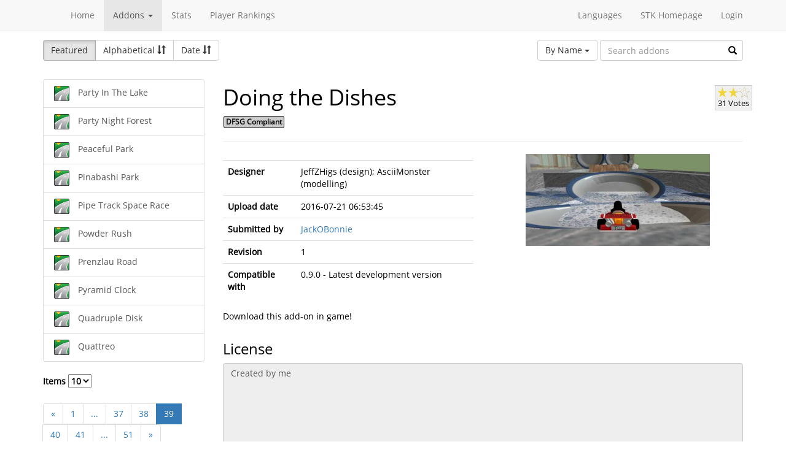

--- FILE ---
content_type: text/html; charset=utf-8
request_url: https://online.supertuxkart.net/addons.php?type=tracks&name=doing-the-dishes&p=39&lang=ga_IE
body_size: 3429
content:
<!DOCTYPE html><html><head> <title>Doing the Dishes - Tracks - SuperTuxKart Add-ons</title> <meta charset="utf-8"> <meta http-equiv="content-language" content="ga_IE"> <meta http-equiv="description" content=""> <meta http-equiv="x-ua-compatible" content="ie=edge"> <meta name="viewport" content="width=device-width, initial-scale=1"> <link rel="stylesheet" href="https://online.supertuxkart.net/assets/libs/@bower_components/bootstrap/dist/css/bootstrap.min.css"> <link rel="stylesheet" media="screen" href="https://online.supertuxkart.net/assets/css/main.css"> <link rel="stylesheet" href="https://online.supertuxkart.net/assets/libs/@bower_components/bootstrap-multiselect/dist/css/bootstrap-multiselect.css"> <link rel="shortcut icon" href="/favicon.ico"> <link rel="icon" sizes="16x16 32x32 64x64" href="/favicon.ico"> <link rel="icon" type="image/png" sizes="196x196" href="https://online.supertuxkart.net/assets/img/favicon/favicon-192.png"> <link rel="icon" type="image/png" sizes="160x160" href="https://online.supertuxkart.net/assets/img/favicon/favicon-160.png"> <link rel="icon" type="image/png" sizes="96x96" href="https://online.supertuxkart.net/assets/img/favicon/favicon-96.png"> <link rel="icon" type="image/png" sizes="64x64" href="https://online.supertuxkart.net/assets/img/favicon/favicon-64.png"> <link rel="icon" type="image/png" sizes="32x32" href="https://online.supertuxkart.net/assets/img/favicon/favicon-32.png"> <link rel="icon" type="image/png" sizes="16x16" href="https://online.supertuxkart.net/assets/img/favicon/favicon-16.png"> <link rel="apple-touch-icon" href="https://online.supertuxkart.net/assets/img/favicon/favicon-57.png"> <link rel="apple-touch-icon" sizes="114x114" href="https://online.supertuxkart.net/assets/img/favicon/favicon-114.png"> <link rel="apple-touch-icon" sizes="72x72" href="https://online.supertuxkart.net/assets/img/favicon/favicon-72.png"> <link rel="apple-touch-icon" sizes="144x144" href="https://online.supertuxkart.net/assets/img/favicon/favicon-144.png"> <link rel="apple-touch-icon" sizes="60x60" href="https://online.supertuxkart.net/assets/img/favicon/favicon-60.png"> <link rel="apple-touch-icon" sizes="120x120" href="https://online.supertuxkart.net/assets/img/favicon/favicon-120.png"> <link rel="apple-touch-icon" sizes="76x76" href="https://online.supertuxkart.net/assets/img/favicon/favicon-76.png"> <link rel="apple-touch-icon" sizes="152x152" href="https://online.supertuxkart.net/assets/img/favicon/favicon-152.png"> <link rel="apple-touch-icon" sizes="180x180" href="https://online.supertuxkart.net/assets/img/favicon/favicon-180.png"> </head><body><div id="body-wrapper"><header> <nav class="navbar navbar-default navbar-static-top navbar-fixed-top" role="navigation"> <div class="container"> <div class="navbar-header"> <button type="button" class="navbar-toggle" data-toggle="collapse" data-target="#bs-navbar-collapse-1"> <span class="sr-only">Toggle navigation</span> <span class="icon-bar"></span> <span class="icon-bar"></span> <span class="icon-bar"></span> </button> </div> <div class="collapse navbar-collapse" id="bs-navbar-collapse-1"> <p class="navbar-text navbar-left"> </p> <ul class="nav navbar-nav"> <li><a href="https://online.supertuxkart.net/index.php">Home</a></li> <li class="dropdown"> <a href="#" class="dropdown-toggle" data-toggle="dropdown" data-hover="dropdown" data-delay="500"> Addons <span class="caret"></span> </a> <ul class="dropdown-menu" role="menu"> <li><a href="https://online.supertuxkart.net/bugs/">Bugs</a></li> <li class="divider"></li> <li><a href="https://online.supertuxkart.net/addons.php?type=arenas">Arenas</a></li> <li><a href="https://online.supertuxkart.net/addons.php?type=karts">Karts</a></li> <li><a href="https://online.supertuxkart.net/addons.php?type=tracks">Tracks</a></li> </ul> </li> <li><a href="https://online.supertuxkart.net/stats/">Stats</a></li> <li><a href="https://online.supertuxkart.net/rankings.php">Player Rankings</a></li> </ul> <ul class="nav navbar-nav navbar-right"> <li id="lang-menu"><a href="#">Languages</a><ul class="menu-body"> <li class="flag"><a href="/addons.php?type=tracks&name=doing-the-dishes&p=39&amp;lang=en_US" style="background-position: 0 -560px;"></a></li> <li class="flag"><a href="/addons.php?type=tracks&name=doing-the-dishes&p=39&amp;lang=fr_FR" style="background-position: 0 -160px;"></a></li> <li class="flag"><a href="/addons.php?type=tracks&name=doing-the-dishes&p=39&amp;lang=de_DE" style="background-position: 0 -240px;"></a></li> <li class="flag"><a href="/addons.php?type=tracks&name=doing-the-dishes&p=39&amp;lang=es_ES" style="background-position: 0 -520px;"></a></li> <li class="flag"><a href="/addons.php?type=tracks&name=doing-the-dishes&p=39&amp;lang=it_IT" style="background-position: 0 -360px;"></a></li> <li class="flag"><a href="/addons.php?type=tracks&name=doing-the-dishes&p=39&amp;lang=nl_NL" style="background-position: 0 -400px;"></a></li> <li class="flag"><a href="/addons.php?type=tracks&name=doing-the-dishes&p=39&amp;lang=ru_RU" style="background-position: 0 -480px;"></a></li> <li class="flag"><a href="/addons.php?type=tracks&name=doing-the-dishes&p=39&amp;lang=zh_TW" style="background-position: 0 -120px;"></a></li> <li class="flag"><a href="/addons.php?type=tracks&name=doing-the-dishes&p=39&amp;lang=pt_BR" style="background-position: 0 -40px;"></a></li> <li class="flag"><a href="/addons.php?type=tracks&name=doing-the-dishes&p=39&amp;lang=ga_IE" style="background-position: 0 -320px;"></a></li> <li class="flag"><a href="/addons.php?type=tracks&name=doing-the-dishes&p=39&amp;lang=gl_ES" style="background-position: 0 -200px;"></a></li> <li class="flag"><a href="/addons.php?type=tracks&name=doing-the-dishes&p=39&amp;lang=id_ID" style="background-position: 0 -280px;"></a></li> <li class="flag"><a href="/addons.php?type=tracks&name=doing-the-dishes&p=39&amp;lang=eu_ES" style="background-position: 0 0px;"></a></li> <li class="flag"><a href="/addons.php?type=tracks&name=doing-the-dishes&p=39&amp;lang=ca_ES" style="background-position: 0 -80px;"></a></li> <li class="label"><a href="https://translations.launchpad.net/stk/stkaddons">Translate STK-Addons</a></li></ul></li> <li><a href="https://supertuxkart.net">STK Homepage</a></li> <li><a href="https://online.supertuxkart.net/login.php">Login</a></li> </ul> </div><!-- /.navbar-collapse --> </div><!-- /.container --> </nav></header><div id="content-wrapper" class="container"><div id="addon-main"> <div class="row"> <div class="col-md-12"> <div id="addon-top"> <div id="addon-sort" class="btn-group"> <button type="button" data-type="featured" class="btn btn-default active">Featured</button> <button type="button" data-type="alphabetical" data-asc="glyphicon-sort-by-alphabet" data-desc="glyphicon-sort-by-alphabet-alt" class="btn btn-default btn-sortable"> Alphabetical <span class="glyphicon glyphicon-sort"></span> </button> <button type="button" data-type="date" data-asc="glyphicon-sort-by-attributes" data-desc="glyphicon-sort-by-attributes-alt" class="btn btn-default btn-sortable"> Date <span class="glyphicon glyphicon-sort"></span> </button> </div> <form class="form-inline" role="form" id="addon-search-form"> <div class="form-group has-feedback"> <select id="addon-search-by" class="multiselect" multiple="multiple"> <option value="name" selected>By Name</option> <option value="description">By Description</option> <option value="designer">By Designer</option> </select> <input type="text" class="form-control input-md" id="addon-search-val" placeholder="Search addons"> <span class="glyphicon glyphicon-search form-control-feedback"></span> </div> </form> </div> </div> </div> <div class="row"> <div class="col-sm-3 col-md-3 left-menu" id="addon-menu"> <div class="list-group"> <a data-id="party-in-the-lake_1" href="https://online.supertuxkart.net/addons.php?type=tracks&amp;name=party-in-the-lake_1" class="list-group-item addon-list"> <meta itemprop="realUrl" content="https://online.supertuxkart.net/addons.php?type=tracks&amp;name=party-in-the-lake_1"/> <img class="icon" src="https://online.supertuxkart.net/assets/img/track-icon.png" height="25" width="25"> <span>Party In The Lake</span> </a> <a data-id="party-night-forest" href="https://online.supertuxkart.net/addons.php?type=tracks&amp;name=party-night-forest" class="list-group-item addon-list"> <meta itemprop="realUrl" content="https://online.supertuxkart.net/addons.php?type=tracks&amp;name=party-night-forest"/> <img class="icon" src="https://online.supertuxkart.net/assets/img/track-icon.png" height="25" width="25"> <span>Party Night Forest</span> </a> <a data-id="peaceful-park" href="https://online.supertuxkart.net/addons.php?type=tracks&amp;name=peaceful-park" class="list-group-item addon-list"> <meta itemprop="realUrl" content="https://online.supertuxkart.net/addons.php?type=tracks&amp;name=peaceful-park"/> <img class="icon" src="https://online.supertuxkart.net/assets/img/track-icon.png" height="25" width="25"> <span>Peaceful Park</span> </a> <a data-id="pinabashi-park" href="https://online.supertuxkart.net/addons.php?type=tracks&amp;name=pinabashi-park" class="list-group-item addon-list"> <meta itemprop="realUrl" content="https://online.supertuxkart.net/addons.php?type=tracks&amp;name=pinabashi-park"/> <img class="icon" src="https://online.supertuxkart.net/assets/img/track-icon.png" height="25" width="25"> <span>Pinabashi Park</span> </a> <a data-id="pipe-track-space-race" href="https://online.supertuxkart.net/addons.php?type=tracks&amp;name=pipe-track-space-race" class="list-group-item addon-list"> <meta itemprop="realUrl" content="https://online.supertuxkart.net/addons.php?type=tracks&amp;name=pipe-track-space-race"/> <img class="icon" src="https://online.supertuxkart.net/assets/img/track-icon.png" height="25" width="25"> <span>Pipe Track Space Race</span> </a> <a data-id="powder-rush" href="https://online.supertuxkart.net/addons.php?type=tracks&amp;name=powder-rush" class="list-group-item addon-list"> <meta itemprop="realUrl" content="https://online.supertuxkart.net/addons.php?type=tracks&amp;name=powder-rush"/> <img class="icon" src="https://online.supertuxkart.net/assets/img/track-icon.png" height="25" width="25"> <span>Powder Rush</span> </a> <a data-id="prenzlau-road" href="https://online.supertuxkart.net/addons.php?type=tracks&amp;name=prenzlau-road" class="list-group-item addon-list"> <meta itemprop="realUrl" content="https://online.supertuxkart.net/addons.php?type=tracks&amp;name=prenzlau-road"/> <img class="icon" src="https://online.supertuxkart.net/assets/img/track-icon.png" height="25" width="25"> <span>Prenzlau Road</span> </a> <a data-id="pyramid-clock" href="https://online.supertuxkart.net/addons.php?type=tracks&amp;name=pyramid-clock" class="list-group-item addon-list"> <meta itemprop="realUrl" content="https://online.supertuxkart.net/addons.php?type=tracks&amp;name=pyramid-clock"/> <img class="icon" src="https://online.supertuxkart.net/assets/img/track-icon.png" height="25" width="25"> <span>Pyramid Clock</span> </a> <a data-id="quadruple-disk" href="https://online.supertuxkart.net/addons.php?type=tracks&amp;name=quadruple-disk" class="list-group-item addon-list"> <meta itemprop="realUrl" content="https://online.supertuxkart.net/addons.php?type=tracks&amp;name=quadruple-disk"/> <img class="icon" src="https://online.supertuxkart.net/assets/img/track-icon.png" height="25" width="25"> <span>Quadruple Disk</span> </a> <a data-id="quattreo" href="https://online.supertuxkart.net/addons.php?type=tracks&amp;name=quattreo" class="list-group-item addon-list"> <meta itemprop="realUrl" content="https://online.supertuxkart.net/addons.php?type=tracks&amp;name=quattreo"/> <img class="icon" src="https://online.supertuxkart.net/assets/img/track-icon.png" height="25" width="25"> <span>Quattreo</span> </a> </div><div class="stk-pagination"> <div class="limit"> <label> Items <select name="l"> <option value="10" selected="selected">10</option><option value="25">25</option><option value="50">50</option> </select> </label> </div> <div class="buttons"> <ul class="pagination"> <li><a href="https://online.supertuxkart.net/addons.php?type=tracks&name=doing-the-dishes&lang=ga_IE&p=38">&laquo;</a></li> <li><a href="https://online.supertuxkart.net/addons.php?type=tracks&name=doing-the-dishes&lang=ga_IE&p=1">1</a></li> <li><a href="#" class="disabled">...</a></li> <li><a href="https://online.supertuxkart.net/addons.php?type=tracks&name=doing-the-dishes&lang=ga_IE&p=37">37</a></li> <li><a href="https://online.supertuxkart.net/addons.php?type=tracks&name=doing-the-dishes&lang=ga_IE&p=38">38</a></li> <li class="active"><a href="https://online.supertuxkart.net/addons.php?type=tracks&name=doing-the-dishes&lang=ga_IE&?p=39">39</a></li> <li><a href="https://online.supertuxkart.net/addons.php?type=tracks&name=doing-the-dishes&lang=ga_IE&p=40">40</a></li> <li><a href="https://online.supertuxkart.net/addons.php?type=tracks&name=doing-the-dishes&lang=ga_IE&p=41">41</a></li> <li><a href="#" class="disabled">...</a></li> <li><a href="https://online.supertuxkart.net/addons.php?type=tracks&name=doing-the-dishes&lang=ga_IE&p=51">51</a></li> <li><a href="https://online.supertuxkart.net/addons.php?type=tracks&name=doing-the-dishes&lang=ga_IE&p=40">&raquo;</a></li> </ul> </div></div> </div> <div class="col-sm-9 col-md-9"> <div id="addon-status"> </div> <input type="hidden" id="addon-type" value="tracks"> <div id="addon-body"> <input type="hidden" id="addon-id" value="doing-the-dishes"><div itemscope itemtype="http://www.schema.org/CreativeWork"> <div class="row"> <div class="col-md-9 pull-left"> <h1><span itemprop="name">Doing the Dishes</span></h1> <p><span class="badge f_dfsg">DFSG Compliant</span></p> </div> <div class="pull-right"> <div id="rating-container" itemprop="aggregateRating" itemscope itemtype="http://www.schema.org/AggregateRating"> <meta itemprop="worstRating" content="0.5" /> <meta itemprop="bestRating" content="3" /> <meta itemprop="ratingValue" content="1.7741935483871" /> <meta itemprop="ratingCount" content="31" /> <div class="rating"> <div class="emptystars"></div> <div class="fullstars" style="width: 59%;"></div> </div> <p>31 Votes</p> </div> </div> </div> <hr> <div class="row"> <div class="col-md-6"> <p id="addon-description" itemprop="description"></p> <table class="table"> <tr> <td><strong>Designer</strong></td> <td itemprop="author" id="addon-designer">JeffZHigs (design); AsciiMonster (modelling)</td> </tr> <tr> <td><strong>Upload date</strong></td> <td itemprop="dateModified">2016-07-21 06:53:45</td> </tr> <tr> <td><strong>Submitted by</strong></td> <td> <a href="users.php?user=JackOBonnie">JackOBonnie</a> </td> </tr> <tr> <td><strong>Revision</strong></td> <td itemprop="version">1</td> </tr> <tr> <td><strong>Compatible with</strong></td> <td>0.9.0 - Latest development version</td> </tr> </table> </div> <div class="col-md-6"> <div class="text-center"> <img class="preview" src="https://online.supertuxkart.net/assets/cache/300--15440294995790717868b40.png" itemprop="image"><br> </div> </div> </div></div><div class="row"> <div class="col-md-12"> <p>Download this add-on in game!</p> </div></div><div class="row"> <div class="col-md-12"> <h3>License</h3> <textarea class="form-control" id="addon-license" name="license" rows="8" cols="60" readonly>Created by me</textarea> </div></div><div class="row"> <div class="col-md-12"> <h3>Permalink</h3> <a href="https://online.supertuxkart.net/addons.php?type=tracks&amp;name=doing-the-dishes">https://online.supertuxkart.net/addons.php?type=tracks&amp;name=doing-the-dishes</a> </div></div><h3>Revisions</h3> <p> 2016-07-21 06:53:45 <a href="https://online.supertuxkart.net/dl/7778040395790717862fad.zip" rel="nofollow">Download revision 1</a> </p><div class="row"> <div class="col-md-12"> <h3>Images</h3> <div class="text-center pull-left addon-images-container"> <a href="https://online.supertuxkart.net/dl/images/15440294995790717868b40.png" target="_blank"> <img src="https://online.supertuxkart.net/assets/cache/75--15440294995790717868b40.png" class=""> </a><br> </div> <div class="text-center pull-left addon-images-container"> <a href="https://online.supertuxkart.net/dl/images/doing-the-dishes_map.png" target="_blank"> <img src="https://online.supertuxkart.net/assets/cache/75--doing-the-dishes_map.png" class=""> </a><br> </div> </div></div><div class="row"> <div class="col-md-12"> <h3>Source Files</h3> <div class="col-md-8"> <strong>Source File 1</strong> <div class="btn-group" data-id="280"> <a rel="nofollow" class="btn btn-link" href="https://online.supertuxkart.net/dl/12532802555790724f958fd.zip">Download</a> </div> </div> </div></div> </div> </div> </div></div></div><footer itemscope itemtype="http://schema.org/WPFooter"> <a href="https://online.supertuxkart.net/about.php">About</a> | <a href="https://online.supertuxkart.net/privacy.php">Privacy</a> | <a href="https://supertuxkart.net/Community" target="_blank">Contribute</a></footer></div> <script type="text/javascript">var ROOT_LOCATION = 'https://online.supertuxkart.net/', BUGS_LOCATION = 'https://online.supertuxkart.net/bugs/', JSON_LOCATION = 'https://online.supertuxkart.net/json/';</script> <script type="text/javascript" src="https://online.supertuxkart.net/assets/libs/@bower_components/jquery/dist/jquery.min.js"></script> <script type="text/javascript" src="https://online.supertuxkart.net/assets/libs/@bower_components/underscore/underscore.js"></script> <script type="text/javascript" src="https://online.supertuxkart.net/assets/libs/@bower_components/bootstrap/dist/js/bootstrap.min.js"></script> <script type="text/javascript" src="https://online.supertuxkart.net/assets/libs/@bower_components/bootstrap-hover-dropdown/bootstrap-hover-dropdown.min.js"></script> <script type="text/javascript" src="https://online.supertuxkart.net/assets/libs/@bower_components/bootstrap.notify/bootstrap-notify.min.js"></script> <script type="text/javascript" src="https://online.supertuxkart.net/assets/libs/@bower_components/bootbox/bootbox.js"></script> <script type="text/javascript" src="https://online.supertuxkart.net/assets/js/main.js"></script> <script type="text/javascript" src="https://online.supertuxkart.net/assets/js/util.js"></script> <script type="text/javascript" src="https://online.supertuxkart.net/assets/libs/@bower_components/bootstrap-multiselect/dist/js/bootstrap-multiselect.js"></script> <script type="text/javascript" src="https://online.supertuxkart.net/assets/js/addon.js"></script> </body></html>